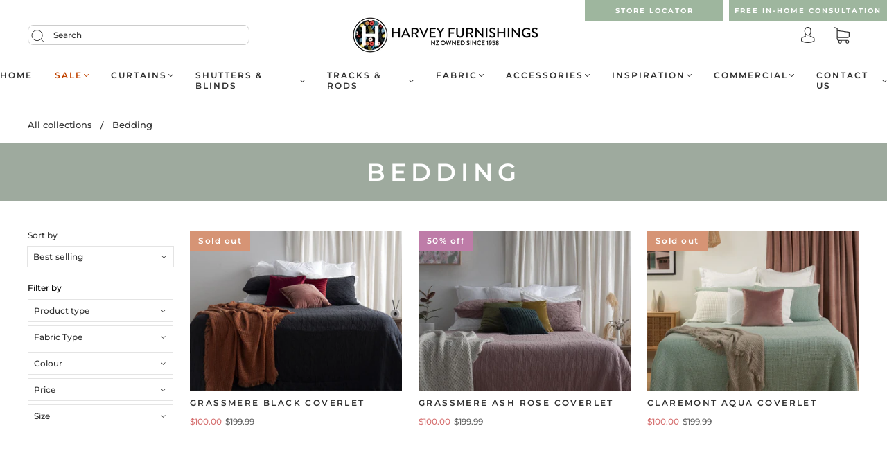

--- FILE ---
content_type: text/html; charset=utf-8
request_url: https://www.google.com/recaptcha/enterprise/anchor?ar=1&k=6LfozBInAAAAAC0RuIjMkp2SFjhX9gzQA9IgJkp8&co=aHR0cHM6Ly93d3cuaGFydmV5ZnVybmlzaGluZ3MuY28ubno6NDQz&hl=en&v=PoyoqOPhxBO7pBk68S4YbpHZ&size=invisible&anchor-ms=20000&execute-ms=30000&cb=ohym0suanl16
body_size: 48659
content:
<!DOCTYPE HTML><html dir="ltr" lang="en"><head><meta http-equiv="Content-Type" content="text/html; charset=UTF-8">
<meta http-equiv="X-UA-Compatible" content="IE=edge">
<title>reCAPTCHA</title>
<style type="text/css">
/* cyrillic-ext */
@font-face {
  font-family: 'Roboto';
  font-style: normal;
  font-weight: 400;
  font-stretch: 100%;
  src: url(//fonts.gstatic.com/s/roboto/v48/KFO7CnqEu92Fr1ME7kSn66aGLdTylUAMa3GUBHMdazTgWw.woff2) format('woff2');
  unicode-range: U+0460-052F, U+1C80-1C8A, U+20B4, U+2DE0-2DFF, U+A640-A69F, U+FE2E-FE2F;
}
/* cyrillic */
@font-face {
  font-family: 'Roboto';
  font-style: normal;
  font-weight: 400;
  font-stretch: 100%;
  src: url(//fonts.gstatic.com/s/roboto/v48/KFO7CnqEu92Fr1ME7kSn66aGLdTylUAMa3iUBHMdazTgWw.woff2) format('woff2');
  unicode-range: U+0301, U+0400-045F, U+0490-0491, U+04B0-04B1, U+2116;
}
/* greek-ext */
@font-face {
  font-family: 'Roboto';
  font-style: normal;
  font-weight: 400;
  font-stretch: 100%;
  src: url(//fonts.gstatic.com/s/roboto/v48/KFO7CnqEu92Fr1ME7kSn66aGLdTylUAMa3CUBHMdazTgWw.woff2) format('woff2');
  unicode-range: U+1F00-1FFF;
}
/* greek */
@font-face {
  font-family: 'Roboto';
  font-style: normal;
  font-weight: 400;
  font-stretch: 100%;
  src: url(//fonts.gstatic.com/s/roboto/v48/KFO7CnqEu92Fr1ME7kSn66aGLdTylUAMa3-UBHMdazTgWw.woff2) format('woff2');
  unicode-range: U+0370-0377, U+037A-037F, U+0384-038A, U+038C, U+038E-03A1, U+03A3-03FF;
}
/* math */
@font-face {
  font-family: 'Roboto';
  font-style: normal;
  font-weight: 400;
  font-stretch: 100%;
  src: url(//fonts.gstatic.com/s/roboto/v48/KFO7CnqEu92Fr1ME7kSn66aGLdTylUAMawCUBHMdazTgWw.woff2) format('woff2');
  unicode-range: U+0302-0303, U+0305, U+0307-0308, U+0310, U+0312, U+0315, U+031A, U+0326-0327, U+032C, U+032F-0330, U+0332-0333, U+0338, U+033A, U+0346, U+034D, U+0391-03A1, U+03A3-03A9, U+03B1-03C9, U+03D1, U+03D5-03D6, U+03F0-03F1, U+03F4-03F5, U+2016-2017, U+2034-2038, U+203C, U+2040, U+2043, U+2047, U+2050, U+2057, U+205F, U+2070-2071, U+2074-208E, U+2090-209C, U+20D0-20DC, U+20E1, U+20E5-20EF, U+2100-2112, U+2114-2115, U+2117-2121, U+2123-214F, U+2190, U+2192, U+2194-21AE, U+21B0-21E5, U+21F1-21F2, U+21F4-2211, U+2213-2214, U+2216-22FF, U+2308-230B, U+2310, U+2319, U+231C-2321, U+2336-237A, U+237C, U+2395, U+239B-23B7, U+23D0, U+23DC-23E1, U+2474-2475, U+25AF, U+25B3, U+25B7, U+25BD, U+25C1, U+25CA, U+25CC, U+25FB, U+266D-266F, U+27C0-27FF, U+2900-2AFF, U+2B0E-2B11, U+2B30-2B4C, U+2BFE, U+3030, U+FF5B, U+FF5D, U+1D400-1D7FF, U+1EE00-1EEFF;
}
/* symbols */
@font-face {
  font-family: 'Roboto';
  font-style: normal;
  font-weight: 400;
  font-stretch: 100%;
  src: url(//fonts.gstatic.com/s/roboto/v48/KFO7CnqEu92Fr1ME7kSn66aGLdTylUAMaxKUBHMdazTgWw.woff2) format('woff2');
  unicode-range: U+0001-000C, U+000E-001F, U+007F-009F, U+20DD-20E0, U+20E2-20E4, U+2150-218F, U+2190, U+2192, U+2194-2199, U+21AF, U+21E6-21F0, U+21F3, U+2218-2219, U+2299, U+22C4-22C6, U+2300-243F, U+2440-244A, U+2460-24FF, U+25A0-27BF, U+2800-28FF, U+2921-2922, U+2981, U+29BF, U+29EB, U+2B00-2BFF, U+4DC0-4DFF, U+FFF9-FFFB, U+10140-1018E, U+10190-1019C, U+101A0, U+101D0-101FD, U+102E0-102FB, U+10E60-10E7E, U+1D2C0-1D2D3, U+1D2E0-1D37F, U+1F000-1F0FF, U+1F100-1F1AD, U+1F1E6-1F1FF, U+1F30D-1F30F, U+1F315, U+1F31C, U+1F31E, U+1F320-1F32C, U+1F336, U+1F378, U+1F37D, U+1F382, U+1F393-1F39F, U+1F3A7-1F3A8, U+1F3AC-1F3AF, U+1F3C2, U+1F3C4-1F3C6, U+1F3CA-1F3CE, U+1F3D4-1F3E0, U+1F3ED, U+1F3F1-1F3F3, U+1F3F5-1F3F7, U+1F408, U+1F415, U+1F41F, U+1F426, U+1F43F, U+1F441-1F442, U+1F444, U+1F446-1F449, U+1F44C-1F44E, U+1F453, U+1F46A, U+1F47D, U+1F4A3, U+1F4B0, U+1F4B3, U+1F4B9, U+1F4BB, U+1F4BF, U+1F4C8-1F4CB, U+1F4D6, U+1F4DA, U+1F4DF, U+1F4E3-1F4E6, U+1F4EA-1F4ED, U+1F4F7, U+1F4F9-1F4FB, U+1F4FD-1F4FE, U+1F503, U+1F507-1F50B, U+1F50D, U+1F512-1F513, U+1F53E-1F54A, U+1F54F-1F5FA, U+1F610, U+1F650-1F67F, U+1F687, U+1F68D, U+1F691, U+1F694, U+1F698, U+1F6AD, U+1F6B2, U+1F6B9-1F6BA, U+1F6BC, U+1F6C6-1F6CF, U+1F6D3-1F6D7, U+1F6E0-1F6EA, U+1F6F0-1F6F3, U+1F6F7-1F6FC, U+1F700-1F7FF, U+1F800-1F80B, U+1F810-1F847, U+1F850-1F859, U+1F860-1F887, U+1F890-1F8AD, U+1F8B0-1F8BB, U+1F8C0-1F8C1, U+1F900-1F90B, U+1F93B, U+1F946, U+1F984, U+1F996, U+1F9E9, U+1FA00-1FA6F, U+1FA70-1FA7C, U+1FA80-1FA89, U+1FA8F-1FAC6, U+1FACE-1FADC, U+1FADF-1FAE9, U+1FAF0-1FAF8, U+1FB00-1FBFF;
}
/* vietnamese */
@font-face {
  font-family: 'Roboto';
  font-style: normal;
  font-weight: 400;
  font-stretch: 100%;
  src: url(//fonts.gstatic.com/s/roboto/v48/KFO7CnqEu92Fr1ME7kSn66aGLdTylUAMa3OUBHMdazTgWw.woff2) format('woff2');
  unicode-range: U+0102-0103, U+0110-0111, U+0128-0129, U+0168-0169, U+01A0-01A1, U+01AF-01B0, U+0300-0301, U+0303-0304, U+0308-0309, U+0323, U+0329, U+1EA0-1EF9, U+20AB;
}
/* latin-ext */
@font-face {
  font-family: 'Roboto';
  font-style: normal;
  font-weight: 400;
  font-stretch: 100%;
  src: url(//fonts.gstatic.com/s/roboto/v48/KFO7CnqEu92Fr1ME7kSn66aGLdTylUAMa3KUBHMdazTgWw.woff2) format('woff2');
  unicode-range: U+0100-02BA, U+02BD-02C5, U+02C7-02CC, U+02CE-02D7, U+02DD-02FF, U+0304, U+0308, U+0329, U+1D00-1DBF, U+1E00-1E9F, U+1EF2-1EFF, U+2020, U+20A0-20AB, U+20AD-20C0, U+2113, U+2C60-2C7F, U+A720-A7FF;
}
/* latin */
@font-face {
  font-family: 'Roboto';
  font-style: normal;
  font-weight: 400;
  font-stretch: 100%;
  src: url(//fonts.gstatic.com/s/roboto/v48/KFO7CnqEu92Fr1ME7kSn66aGLdTylUAMa3yUBHMdazQ.woff2) format('woff2');
  unicode-range: U+0000-00FF, U+0131, U+0152-0153, U+02BB-02BC, U+02C6, U+02DA, U+02DC, U+0304, U+0308, U+0329, U+2000-206F, U+20AC, U+2122, U+2191, U+2193, U+2212, U+2215, U+FEFF, U+FFFD;
}
/* cyrillic-ext */
@font-face {
  font-family: 'Roboto';
  font-style: normal;
  font-weight: 500;
  font-stretch: 100%;
  src: url(//fonts.gstatic.com/s/roboto/v48/KFO7CnqEu92Fr1ME7kSn66aGLdTylUAMa3GUBHMdazTgWw.woff2) format('woff2');
  unicode-range: U+0460-052F, U+1C80-1C8A, U+20B4, U+2DE0-2DFF, U+A640-A69F, U+FE2E-FE2F;
}
/* cyrillic */
@font-face {
  font-family: 'Roboto';
  font-style: normal;
  font-weight: 500;
  font-stretch: 100%;
  src: url(//fonts.gstatic.com/s/roboto/v48/KFO7CnqEu92Fr1ME7kSn66aGLdTylUAMa3iUBHMdazTgWw.woff2) format('woff2');
  unicode-range: U+0301, U+0400-045F, U+0490-0491, U+04B0-04B1, U+2116;
}
/* greek-ext */
@font-face {
  font-family: 'Roboto';
  font-style: normal;
  font-weight: 500;
  font-stretch: 100%;
  src: url(//fonts.gstatic.com/s/roboto/v48/KFO7CnqEu92Fr1ME7kSn66aGLdTylUAMa3CUBHMdazTgWw.woff2) format('woff2');
  unicode-range: U+1F00-1FFF;
}
/* greek */
@font-face {
  font-family: 'Roboto';
  font-style: normal;
  font-weight: 500;
  font-stretch: 100%;
  src: url(//fonts.gstatic.com/s/roboto/v48/KFO7CnqEu92Fr1ME7kSn66aGLdTylUAMa3-UBHMdazTgWw.woff2) format('woff2');
  unicode-range: U+0370-0377, U+037A-037F, U+0384-038A, U+038C, U+038E-03A1, U+03A3-03FF;
}
/* math */
@font-face {
  font-family: 'Roboto';
  font-style: normal;
  font-weight: 500;
  font-stretch: 100%;
  src: url(//fonts.gstatic.com/s/roboto/v48/KFO7CnqEu92Fr1ME7kSn66aGLdTylUAMawCUBHMdazTgWw.woff2) format('woff2');
  unicode-range: U+0302-0303, U+0305, U+0307-0308, U+0310, U+0312, U+0315, U+031A, U+0326-0327, U+032C, U+032F-0330, U+0332-0333, U+0338, U+033A, U+0346, U+034D, U+0391-03A1, U+03A3-03A9, U+03B1-03C9, U+03D1, U+03D5-03D6, U+03F0-03F1, U+03F4-03F5, U+2016-2017, U+2034-2038, U+203C, U+2040, U+2043, U+2047, U+2050, U+2057, U+205F, U+2070-2071, U+2074-208E, U+2090-209C, U+20D0-20DC, U+20E1, U+20E5-20EF, U+2100-2112, U+2114-2115, U+2117-2121, U+2123-214F, U+2190, U+2192, U+2194-21AE, U+21B0-21E5, U+21F1-21F2, U+21F4-2211, U+2213-2214, U+2216-22FF, U+2308-230B, U+2310, U+2319, U+231C-2321, U+2336-237A, U+237C, U+2395, U+239B-23B7, U+23D0, U+23DC-23E1, U+2474-2475, U+25AF, U+25B3, U+25B7, U+25BD, U+25C1, U+25CA, U+25CC, U+25FB, U+266D-266F, U+27C0-27FF, U+2900-2AFF, U+2B0E-2B11, U+2B30-2B4C, U+2BFE, U+3030, U+FF5B, U+FF5D, U+1D400-1D7FF, U+1EE00-1EEFF;
}
/* symbols */
@font-face {
  font-family: 'Roboto';
  font-style: normal;
  font-weight: 500;
  font-stretch: 100%;
  src: url(//fonts.gstatic.com/s/roboto/v48/KFO7CnqEu92Fr1ME7kSn66aGLdTylUAMaxKUBHMdazTgWw.woff2) format('woff2');
  unicode-range: U+0001-000C, U+000E-001F, U+007F-009F, U+20DD-20E0, U+20E2-20E4, U+2150-218F, U+2190, U+2192, U+2194-2199, U+21AF, U+21E6-21F0, U+21F3, U+2218-2219, U+2299, U+22C4-22C6, U+2300-243F, U+2440-244A, U+2460-24FF, U+25A0-27BF, U+2800-28FF, U+2921-2922, U+2981, U+29BF, U+29EB, U+2B00-2BFF, U+4DC0-4DFF, U+FFF9-FFFB, U+10140-1018E, U+10190-1019C, U+101A0, U+101D0-101FD, U+102E0-102FB, U+10E60-10E7E, U+1D2C0-1D2D3, U+1D2E0-1D37F, U+1F000-1F0FF, U+1F100-1F1AD, U+1F1E6-1F1FF, U+1F30D-1F30F, U+1F315, U+1F31C, U+1F31E, U+1F320-1F32C, U+1F336, U+1F378, U+1F37D, U+1F382, U+1F393-1F39F, U+1F3A7-1F3A8, U+1F3AC-1F3AF, U+1F3C2, U+1F3C4-1F3C6, U+1F3CA-1F3CE, U+1F3D4-1F3E0, U+1F3ED, U+1F3F1-1F3F3, U+1F3F5-1F3F7, U+1F408, U+1F415, U+1F41F, U+1F426, U+1F43F, U+1F441-1F442, U+1F444, U+1F446-1F449, U+1F44C-1F44E, U+1F453, U+1F46A, U+1F47D, U+1F4A3, U+1F4B0, U+1F4B3, U+1F4B9, U+1F4BB, U+1F4BF, U+1F4C8-1F4CB, U+1F4D6, U+1F4DA, U+1F4DF, U+1F4E3-1F4E6, U+1F4EA-1F4ED, U+1F4F7, U+1F4F9-1F4FB, U+1F4FD-1F4FE, U+1F503, U+1F507-1F50B, U+1F50D, U+1F512-1F513, U+1F53E-1F54A, U+1F54F-1F5FA, U+1F610, U+1F650-1F67F, U+1F687, U+1F68D, U+1F691, U+1F694, U+1F698, U+1F6AD, U+1F6B2, U+1F6B9-1F6BA, U+1F6BC, U+1F6C6-1F6CF, U+1F6D3-1F6D7, U+1F6E0-1F6EA, U+1F6F0-1F6F3, U+1F6F7-1F6FC, U+1F700-1F7FF, U+1F800-1F80B, U+1F810-1F847, U+1F850-1F859, U+1F860-1F887, U+1F890-1F8AD, U+1F8B0-1F8BB, U+1F8C0-1F8C1, U+1F900-1F90B, U+1F93B, U+1F946, U+1F984, U+1F996, U+1F9E9, U+1FA00-1FA6F, U+1FA70-1FA7C, U+1FA80-1FA89, U+1FA8F-1FAC6, U+1FACE-1FADC, U+1FADF-1FAE9, U+1FAF0-1FAF8, U+1FB00-1FBFF;
}
/* vietnamese */
@font-face {
  font-family: 'Roboto';
  font-style: normal;
  font-weight: 500;
  font-stretch: 100%;
  src: url(//fonts.gstatic.com/s/roboto/v48/KFO7CnqEu92Fr1ME7kSn66aGLdTylUAMa3OUBHMdazTgWw.woff2) format('woff2');
  unicode-range: U+0102-0103, U+0110-0111, U+0128-0129, U+0168-0169, U+01A0-01A1, U+01AF-01B0, U+0300-0301, U+0303-0304, U+0308-0309, U+0323, U+0329, U+1EA0-1EF9, U+20AB;
}
/* latin-ext */
@font-face {
  font-family: 'Roboto';
  font-style: normal;
  font-weight: 500;
  font-stretch: 100%;
  src: url(//fonts.gstatic.com/s/roboto/v48/KFO7CnqEu92Fr1ME7kSn66aGLdTylUAMa3KUBHMdazTgWw.woff2) format('woff2');
  unicode-range: U+0100-02BA, U+02BD-02C5, U+02C7-02CC, U+02CE-02D7, U+02DD-02FF, U+0304, U+0308, U+0329, U+1D00-1DBF, U+1E00-1E9F, U+1EF2-1EFF, U+2020, U+20A0-20AB, U+20AD-20C0, U+2113, U+2C60-2C7F, U+A720-A7FF;
}
/* latin */
@font-face {
  font-family: 'Roboto';
  font-style: normal;
  font-weight: 500;
  font-stretch: 100%;
  src: url(//fonts.gstatic.com/s/roboto/v48/KFO7CnqEu92Fr1ME7kSn66aGLdTylUAMa3yUBHMdazQ.woff2) format('woff2');
  unicode-range: U+0000-00FF, U+0131, U+0152-0153, U+02BB-02BC, U+02C6, U+02DA, U+02DC, U+0304, U+0308, U+0329, U+2000-206F, U+20AC, U+2122, U+2191, U+2193, U+2212, U+2215, U+FEFF, U+FFFD;
}
/* cyrillic-ext */
@font-face {
  font-family: 'Roboto';
  font-style: normal;
  font-weight: 900;
  font-stretch: 100%;
  src: url(//fonts.gstatic.com/s/roboto/v48/KFO7CnqEu92Fr1ME7kSn66aGLdTylUAMa3GUBHMdazTgWw.woff2) format('woff2');
  unicode-range: U+0460-052F, U+1C80-1C8A, U+20B4, U+2DE0-2DFF, U+A640-A69F, U+FE2E-FE2F;
}
/* cyrillic */
@font-face {
  font-family: 'Roboto';
  font-style: normal;
  font-weight: 900;
  font-stretch: 100%;
  src: url(//fonts.gstatic.com/s/roboto/v48/KFO7CnqEu92Fr1ME7kSn66aGLdTylUAMa3iUBHMdazTgWw.woff2) format('woff2');
  unicode-range: U+0301, U+0400-045F, U+0490-0491, U+04B0-04B1, U+2116;
}
/* greek-ext */
@font-face {
  font-family: 'Roboto';
  font-style: normal;
  font-weight: 900;
  font-stretch: 100%;
  src: url(//fonts.gstatic.com/s/roboto/v48/KFO7CnqEu92Fr1ME7kSn66aGLdTylUAMa3CUBHMdazTgWw.woff2) format('woff2');
  unicode-range: U+1F00-1FFF;
}
/* greek */
@font-face {
  font-family: 'Roboto';
  font-style: normal;
  font-weight: 900;
  font-stretch: 100%;
  src: url(//fonts.gstatic.com/s/roboto/v48/KFO7CnqEu92Fr1ME7kSn66aGLdTylUAMa3-UBHMdazTgWw.woff2) format('woff2');
  unicode-range: U+0370-0377, U+037A-037F, U+0384-038A, U+038C, U+038E-03A1, U+03A3-03FF;
}
/* math */
@font-face {
  font-family: 'Roboto';
  font-style: normal;
  font-weight: 900;
  font-stretch: 100%;
  src: url(//fonts.gstatic.com/s/roboto/v48/KFO7CnqEu92Fr1ME7kSn66aGLdTylUAMawCUBHMdazTgWw.woff2) format('woff2');
  unicode-range: U+0302-0303, U+0305, U+0307-0308, U+0310, U+0312, U+0315, U+031A, U+0326-0327, U+032C, U+032F-0330, U+0332-0333, U+0338, U+033A, U+0346, U+034D, U+0391-03A1, U+03A3-03A9, U+03B1-03C9, U+03D1, U+03D5-03D6, U+03F0-03F1, U+03F4-03F5, U+2016-2017, U+2034-2038, U+203C, U+2040, U+2043, U+2047, U+2050, U+2057, U+205F, U+2070-2071, U+2074-208E, U+2090-209C, U+20D0-20DC, U+20E1, U+20E5-20EF, U+2100-2112, U+2114-2115, U+2117-2121, U+2123-214F, U+2190, U+2192, U+2194-21AE, U+21B0-21E5, U+21F1-21F2, U+21F4-2211, U+2213-2214, U+2216-22FF, U+2308-230B, U+2310, U+2319, U+231C-2321, U+2336-237A, U+237C, U+2395, U+239B-23B7, U+23D0, U+23DC-23E1, U+2474-2475, U+25AF, U+25B3, U+25B7, U+25BD, U+25C1, U+25CA, U+25CC, U+25FB, U+266D-266F, U+27C0-27FF, U+2900-2AFF, U+2B0E-2B11, U+2B30-2B4C, U+2BFE, U+3030, U+FF5B, U+FF5D, U+1D400-1D7FF, U+1EE00-1EEFF;
}
/* symbols */
@font-face {
  font-family: 'Roboto';
  font-style: normal;
  font-weight: 900;
  font-stretch: 100%;
  src: url(//fonts.gstatic.com/s/roboto/v48/KFO7CnqEu92Fr1ME7kSn66aGLdTylUAMaxKUBHMdazTgWw.woff2) format('woff2');
  unicode-range: U+0001-000C, U+000E-001F, U+007F-009F, U+20DD-20E0, U+20E2-20E4, U+2150-218F, U+2190, U+2192, U+2194-2199, U+21AF, U+21E6-21F0, U+21F3, U+2218-2219, U+2299, U+22C4-22C6, U+2300-243F, U+2440-244A, U+2460-24FF, U+25A0-27BF, U+2800-28FF, U+2921-2922, U+2981, U+29BF, U+29EB, U+2B00-2BFF, U+4DC0-4DFF, U+FFF9-FFFB, U+10140-1018E, U+10190-1019C, U+101A0, U+101D0-101FD, U+102E0-102FB, U+10E60-10E7E, U+1D2C0-1D2D3, U+1D2E0-1D37F, U+1F000-1F0FF, U+1F100-1F1AD, U+1F1E6-1F1FF, U+1F30D-1F30F, U+1F315, U+1F31C, U+1F31E, U+1F320-1F32C, U+1F336, U+1F378, U+1F37D, U+1F382, U+1F393-1F39F, U+1F3A7-1F3A8, U+1F3AC-1F3AF, U+1F3C2, U+1F3C4-1F3C6, U+1F3CA-1F3CE, U+1F3D4-1F3E0, U+1F3ED, U+1F3F1-1F3F3, U+1F3F5-1F3F7, U+1F408, U+1F415, U+1F41F, U+1F426, U+1F43F, U+1F441-1F442, U+1F444, U+1F446-1F449, U+1F44C-1F44E, U+1F453, U+1F46A, U+1F47D, U+1F4A3, U+1F4B0, U+1F4B3, U+1F4B9, U+1F4BB, U+1F4BF, U+1F4C8-1F4CB, U+1F4D6, U+1F4DA, U+1F4DF, U+1F4E3-1F4E6, U+1F4EA-1F4ED, U+1F4F7, U+1F4F9-1F4FB, U+1F4FD-1F4FE, U+1F503, U+1F507-1F50B, U+1F50D, U+1F512-1F513, U+1F53E-1F54A, U+1F54F-1F5FA, U+1F610, U+1F650-1F67F, U+1F687, U+1F68D, U+1F691, U+1F694, U+1F698, U+1F6AD, U+1F6B2, U+1F6B9-1F6BA, U+1F6BC, U+1F6C6-1F6CF, U+1F6D3-1F6D7, U+1F6E0-1F6EA, U+1F6F0-1F6F3, U+1F6F7-1F6FC, U+1F700-1F7FF, U+1F800-1F80B, U+1F810-1F847, U+1F850-1F859, U+1F860-1F887, U+1F890-1F8AD, U+1F8B0-1F8BB, U+1F8C0-1F8C1, U+1F900-1F90B, U+1F93B, U+1F946, U+1F984, U+1F996, U+1F9E9, U+1FA00-1FA6F, U+1FA70-1FA7C, U+1FA80-1FA89, U+1FA8F-1FAC6, U+1FACE-1FADC, U+1FADF-1FAE9, U+1FAF0-1FAF8, U+1FB00-1FBFF;
}
/* vietnamese */
@font-face {
  font-family: 'Roboto';
  font-style: normal;
  font-weight: 900;
  font-stretch: 100%;
  src: url(//fonts.gstatic.com/s/roboto/v48/KFO7CnqEu92Fr1ME7kSn66aGLdTylUAMa3OUBHMdazTgWw.woff2) format('woff2');
  unicode-range: U+0102-0103, U+0110-0111, U+0128-0129, U+0168-0169, U+01A0-01A1, U+01AF-01B0, U+0300-0301, U+0303-0304, U+0308-0309, U+0323, U+0329, U+1EA0-1EF9, U+20AB;
}
/* latin-ext */
@font-face {
  font-family: 'Roboto';
  font-style: normal;
  font-weight: 900;
  font-stretch: 100%;
  src: url(//fonts.gstatic.com/s/roboto/v48/KFO7CnqEu92Fr1ME7kSn66aGLdTylUAMa3KUBHMdazTgWw.woff2) format('woff2');
  unicode-range: U+0100-02BA, U+02BD-02C5, U+02C7-02CC, U+02CE-02D7, U+02DD-02FF, U+0304, U+0308, U+0329, U+1D00-1DBF, U+1E00-1E9F, U+1EF2-1EFF, U+2020, U+20A0-20AB, U+20AD-20C0, U+2113, U+2C60-2C7F, U+A720-A7FF;
}
/* latin */
@font-face {
  font-family: 'Roboto';
  font-style: normal;
  font-weight: 900;
  font-stretch: 100%;
  src: url(//fonts.gstatic.com/s/roboto/v48/KFO7CnqEu92Fr1ME7kSn66aGLdTylUAMa3yUBHMdazQ.woff2) format('woff2');
  unicode-range: U+0000-00FF, U+0131, U+0152-0153, U+02BB-02BC, U+02C6, U+02DA, U+02DC, U+0304, U+0308, U+0329, U+2000-206F, U+20AC, U+2122, U+2191, U+2193, U+2212, U+2215, U+FEFF, U+FFFD;
}

</style>
<link rel="stylesheet" type="text/css" href="https://www.gstatic.com/recaptcha/releases/PoyoqOPhxBO7pBk68S4YbpHZ/styles__ltr.css">
<script nonce="8osE9t0phhjxccY_CGOqeA" type="text/javascript">window['__recaptcha_api'] = 'https://www.google.com/recaptcha/enterprise/';</script>
<script type="text/javascript" src="https://www.gstatic.com/recaptcha/releases/PoyoqOPhxBO7pBk68S4YbpHZ/recaptcha__en.js" nonce="8osE9t0phhjxccY_CGOqeA">
      
    </script></head>
<body><div id="rc-anchor-alert" class="rc-anchor-alert"></div>
<input type="hidden" id="recaptcha-token" value="[base64]">
<script type="text/javascript" nonce="8osE9t0phhjxccY_CGOqeA">
      recaptcha.anchor.Main.init("[\x22ainput\x22,[\x22bgdata\x22,\x22\x22,\[base64]/[base64]/[base64]/[base64]/[base64]/UltsKytdPUU6KEU8MjA0OD9SW2wrK109RT4+NnwxOTI6KChFJjY0NTEyKT09NTUyOTYmJk0rMTxjLmxlbmd0aCYmKGMuY2hhckNvZGVBdChNKzEpJjY0NTEyKT09NTYzMjA/[base64]/[base64]/[base64]/[base64]/[base64]/[base64]/[base64]\x22,\[base64]\x22,\x22w7k4w6UpfcOAD3rDkWTCisOCwpRcf8KsSkMUw5HCicOOw4VNw7zDg8K4WcOXAgtfwoFXP31twpBtwrTCtC/DjyPCpMKmwrnDssKhdizDjMKWQn9Ew5rCpCYDwpsvXiNKw7LDgMOHw4rDucKncsKjwprCmcO3fMOlTcOgJsO7wqosaMOPLMKfM8OaA2/Cv3bCkWbChsOsIxfCncKVZV/DkcO7CsKDRsKaBMO0wqfDkivDqMOSwokKHMKrXsOBF3UmZsOow7zCnMKgw7AUwrnDqTfCv8O9ICfDpsKqZ1NCwpjDmcKIwp8gwoTCkhTCuMOOw69JwqHCrcKsFMKZw48xQUAVBVHDkMK1FcKAwrDCoHjDs8Kwwr/Cs8KHwqbDlSUoCiDCnC7CvG0INyBfwqIJRsKDGWdEw4PCqC/DgEvCi8KKLMKuwrIHX8OBwoPCjmbDuyQgw4zCucKxcnMVwpzCp1Vyd8KPImjDj8OyF8OQwosiwqMUwoo5w6rDtjLCjMK7w7Aow7XCpcKsw4dsaynClh3CmcOZw5FGw6fCu2nCpsObwpDCtQZxQcKcwoZTw6waw7xQfVPDtmVrfQPCtMOHwqvCn01Ywqg/[base64]/DkGbDsGR/[base64]/w6INw5JswqMCwoJ3wqdZw7LCujABAsOqdMOwCC/[base64]/fsKMwpwBwq/[base64]/DiMK0w6E0w5rDk0nDlsObFSITbRg4w7gTBcKxw4/DvwZpw67DvQ4hUAbDs8OSw4DCmcO3wqM+wo3CmipWwrXCn8KfIMKXwrYlwqjDngHDjMOgAw93MMKwwp04ZkkTw58TNxU1OMOYK8OTwoTDpcOlAjgsPhsyYMKfw5kEwqFSAgPCp18Bw6/[base64]/DmMO/wqV7w4nCtxnDrndMw6chw5/Dv8OCw7lTY0zDvsOZRh1oEHlNw6wzJEvCvsK/esKfDjxswohiw6J1K8KxFsOew4HDo8Ofw4TDnhh/[base64]/CngjCpMOiVsOtaMKEwpUWwpQnKcKRwqoxTcKewqEIw6jDjAfDkU9bSCvDiAw3IsKBwpTDqcOPdm/[base64]/SV1GwppoTcKVJsKiBTEpcsK1LBbCg2XCkAHDv8KdwovCk8KNwopgwr4wT8O5c8OuBTYJwolPwqhVc03DpMO5IQV2w5bDkDzCqR7CjkHDrjPDuMOGw6NDwqxWw49gQBzDrkDDrzPDpsOleiEXWcOfc0dlYG/DsVgwO2rComJaK8Ocwqg/JGczYjDDkMKbPQxSwqzDti7DtMOyw6oPLkXDi8KSGyLDuB42f8KeQEY1w5rDnGnDjsOvw6lEw6gAfsOafWfCrMKpwoVjAF/DqMKgUyHDt8K8WcKwwpDCrlMJwojCphd7w7JxJ8OlPBXDhXfDuxXCqcKDNcOSwoAlccOYEsOtWMOHJcKgblrCoBlQUMKZTsKNeCwQwqzDh8O3wq0NLsKgaF/DvcKTw4nCg1wVUMOuwqtIwqgfw7HCoU9PFcK5woFFMsOHwpMhe0J8w7PDvMKiN8OIwonCl8KwOcKLHz3DmcODwo8SwpvDuMKXwpbDuMK7WcOrLxgjw74KZMKDbMOnMCUOwqJzFCnDrxccMQp4w5DCi8KEw6d5wrzDu8Otej/Cqj3CgMKPFsOuw6HCm2zCjMOWP8OOG8O0WVlSw5sJesK+D8OPMcKfw6jDiAzDpsK5w6YaJsOiGUPDsgZ/w4oMVMOHKyhjRMObwq5dTV/[base64]/CkMK7X8OZw6vCqgoawrHDv8Kye8KHwo1FwprDgBQ2w4LCrcOxcsOABMOQwpzCoMKBX8OCwpJNw4DDi8KIYSg0wp/Ct0Ixw6JwM0pDwo7Dk2/CkhnDu8ONU1nDhcOAex01egUtw6suFxswfMOCWRZzMVMwFy85IsODDcKsKsK4LMKnw6MIJcOTP8ODX17DqcOxHAvClRvCk8OTa8OHAX4Qb8KachLCpMOOf8K/w7ZMYcOvRH7Cr3AVGMKDw7TDmlbDn8KNBgUsPj3CiBh6w5UpXcK3wrLDsTFqwrwHwrrDmS7Cu1TDo2rDtcKawp4PN8O4QsKTw6EtwofDpS/CtcKJw4PDucKBLcKbAsKZHzRzw6HDqTfCikzCkHJwwp4Ew6bCusKSw7d+CsOKesKRw6DCvcKNfMOzw6fChEfCiALCuGDCvxNDwoRwJMOVw69OElEUwrbDgGBNZTjDjxbCpMOBf2NGwo7DsQPDqi8uw7Fjw5DCtsOxwrtiZ8KILMKCRsOAw6Yxw7bCjB4SesKdGsK/w6bDhsKQwpbDjsKcW8KCw67Cu8Ohw6PCqMKVw6Y/wq9QETg6F8Kvw5jCgcOdQVN8PAMewoYNRSfCvcO7PMOUw5DCpMOqw6XDpsO4RMKUCiTDp8OSK8OZWn7Ds8KCwrxRwq/DsMOvw4vDuhbCl1LDkcKGRyTCllfDiFBiwr7CvcO2wrwXwrjCisKrNcOjwqbCicKkwrB6MMKLw6jDgzzDtlXDsmPDviDDo8OjecK2woXDjsOvw73DjsKPw5/DlTTCr8OweMKNLBPCk8OrDMKjw60GH21/JcOUU8KsXjYnTh7DmcKEwofDvsO8wqVxwpwgZXPChSTDgG/CqcODwprDknsvw5FVTTUrw7XDgAvDkBg9J2bDvEZdw43CgljCjcOjwoLCsQbChsOawrpiw4wTwp59worDq8ORw4jChjVhOCBxER8Cwr/[base64]/w5TCj3hnw5/DrsOxa2fDjk7DscKFEMKsRzvCn8OlQjIofkM7aVZnwoXCgzbCohQAw5HCvArDnE58KMOBwr7Cnn7ChXwhw57Dq8OlFh7ClMOTe8OnA18lbTvDuQlGwr8KwrfDpwfDlw4IwqLDvMKASMKsHsKNw7/DoMKXw4d8WcO+PMKNfy/CtRXCm1osNQrCrMOAwo09UWV9w6LDonY1fgXCgVUDa8KmWExqwoTCknLCoh8mw4pOwp9oOiLDkMKQJlYUCD5+w53DqQUswqfDlsKlbCTCoMKWw5TDiEzDinjCjsKLwqDDhMKtw4cJZMKhwpXCl1/[base64]/CvcOqEsOtRR5rD1p4w7DCiRUwEHcAw4/DqcOFw594wqfDuFhPbi80w57DkQAzwrnDkMOuw5wVw68yN0PCqcORVsOpw6UkesK/w4ZOZxfDj8O/RMOOZsOGVhHCuE3CjgPDoXjCosK/BMK9NMOQD0bCpx7DjSLDtMOrwrbCgMKdw4Ied8Knw5JCNUXDiHjChUPCrmbDsgcecEHDksOywpTCvsKIwrnCpT5WZm/Dk38mfsOjw6HCr8Kow5/ChynDrUsYEktVdVlndG/DrHbCrcKGwprCtMKGCcOxwrbDosOoQmLDlWfDrHDDj8OlCcOPwpHDosKFw6/DpMK3CDtSwoR2wrDDt2xUwp7ClsO+w4sbw4FEwpLCqsKYYBTDvQ/DmsKGwrAAw5c6X8K8w5rCl3bDk8OUwqTDpMO4XjjDncOVw6PDpjfDtcKoamTDk0ANw6nCjMO1wrcBD8O1w5bChTptw517wqDCocOka8ObPzPCgcOKYV/[base64]/N8KZYS7DhRM5WVjCtsOIE8Kaw6rCmMKad8ORw5Ykw7Yew77DpwR+fSPDu3DCkhpDCsOcXcKUSsO2F8KQM8Kswpduw5/ChQ7Di8KNHcOxw6fDri7Ci8OZwo8+cExWw6c2wojCgCXChBfDhSQVVsOSA8O4w5RFJMKDw5NtR27DkHRkwpHDly/Dtkd/TFLDrMOfHsOZG8OBw4EQw7kyZ8OGEVNAwozDjMO+w6/CscKGEzU9IsO7M8OOw4jDusKTPMKXO8OTwploZMK1MMOUUMOMOMO3TsO5wo3CmDNAwoRUS8KecX0CHsKJwqjDnAfCqw9IwqzCrFnCncKgw7/Dgy/CtsO5woXDr8Kyf8OgFTXCucO+I8KqGD1LR15LTFjClUAaw6rCtFrDoWrChcOCCcO0U1ApAVvDvMKyw78KAwPCpMO1wqrDgcKhw58mMsKxwr95TsKkMsOsc8Ocw5vDmMKBB1/CtgxyEmcXwp8CMcONW3hiZMOdwrHChsORwqcgZsOcw4DCl3UmwoTCp8OCw6XDu8O0w65fw5TCrH/DpT3CpMKkwoPCnsO5wrPChsKKwr3CicKuGEUDAcOSwotowp15FU/DlCHCj8OBwqTDjsOFFMKXwp7Cn8OzM1VvZwgmFsKZaMOcwpzDoWPCjwMjwrfCl8KVw7jDvzrDt3XCmhrCoFDCvmAXw5xdwrpJw75MwpLCnRtPw48Uw7fDusOIaMK8w5gKfMKNw4/DmmvCq3BEDXACK8KCR0fChsKrw6YgRTPCr8KvNMOsAE5uwod/RHRvEQBowqFVSHpiw5wvw4ZqZ8OBw5RZcMOXwrfCp1BZRcOtwoTCmcKCEsOlZcKncH7DiMO/wqECw4UAwrpOQsOqw4hFw4nCv8OANcKkMRrCo8KxwovDjcKIY8ObWcOXw50Vwq8+TUcxwpLDi8OHwpjCqjbDn8OCw510w57DvEzCshxXB8OpwrTDmhVXMinCsgQyXMKTAsK7C8KwC0nDnDFrwqHCv8OSL0jCrUgZZMOJCsKIwqcRbW7DpxcRwp/DnixKwpzCkxldacOiU8OEPiDCscOUwr3CtH/[base64]/ZhZywr7CmsOew6rDm0lKwoYMwq3CixfDqxxlM8KBw7vDnsKdwpF6MBrDrR7DncKbw4djwqQgw7NCwoY5wrYjUybCgBhbVjosMMKwTlXDt8OqO2nCpm9RHlRiw40Kwq/[base64]/[base64]/DjsKgwqzDsBsqNsOtB0nClSsswrdxwoPCvsK7JipaMsK7WsOURkrDvh3CucKrFV5IdgJrwoLDiwbDoH7CrzDDmMOFJcKFKcK+wo7Cv8KsEzhuwr/CusO5LAg3w4vDg8OswpfDksKoR8KUTx50w7oJwrUZwqDDnMKAwp4yWkXCosKAwrxwIn1qwpR5LsO+fybCnAFsDmllw7RZZ8OSX8K7w6kTw5Z9GcOXRQAzw69ew4rDt8OtBGdUwpHCh8O0w73CoMOWGlnDvl06w5fDkBIKTMOVKHhFQkbDuAzCrgdNw4crNXpKwrR/ZMKVTDdGw7nDuzbDmsKQw4NOwqTDicObw7jCn2YcJcKfwp3CqsO4bsKeeELCqyzDqHDDlMOTaMOuw48TwrvDsD0ZwrdnworCsWAHw7LDjkXCtMO4w7rDs8OgNsKSclhcw4HCpQIbGMK0wr0qw6sDwp9ZO04fWcKKwqBfBS1/w6Rbw43DhFMOfMO1SE0LPWrCllPDvzZawrdgw6rDqcOsJMObbHdBVsOhPcO6wpgQwr15QSvDgSJjFcOAS3zCpT/DpMO1wpQxScK+bcOsw5hqw5ZJw4DDmhthw5omwql8bcOlLlovw4rCvMKcLArDqcONw5dQwpBbwptOLnPCilfCp1/ClB4CPlheXsKmd8OOw4AOBSPDvsKJw5jCsMKiGGrDjhTCucKzMMOvJVPCgcK6w5NVw746wq7ChzcFwqrDjiPCm8Kxw7VnJAdlwqoTwpbDjMOTXh3DlT/CmsK+aMOOc0xTwo/DkAXCnAovXcO9wqR2dcOmPnB9woAOXMO3ZsK4VcOZVhF+wq51wrLDm8OowqrCn8OZwq5HwrbCtcKSQ8OZQsODMl3Ckl3Din/[base64]/DiMK/wpQtc8O7w4nCocOOwp3Do1DDtABkwqPCscKYw5nDpMO9SsK1wqEODFNhVcOdwqfCliQFNjDCgsO7AVhlwq/[base64]/ZcKyw67CugzCi8KKZ8OyPMKtwoFUw61XHCMGw5XCg3XCqcOFM8OQwrVbw51AHMO9wqN8w6TDhydYFSkMREh3w4x4XsKGw4d2w6/DlsO1w6snw53DuX3CkcK9wonDliLDoAY5w7kEEH3Do2Afw63CrG/CsgjCusOvwqzCkcKfCsK/w797wpQrKidTRC50w61fwr7DnEHDncK8wo7ClMKew5LDncKQdFR5Ejwfd0l5GTzDt8KOwpsUw4RUPMK/[base64]/DpMO5wowdw7hkOT9CDsOvwrskPcOkeDbCg8KQUE3DqwQCHkBmKU7CmMKcwpMHLRvCisKAUxvDjA3CsMKmw5g/DsOiwqvCpcKhRcO/[base64]/Dq8Kbw6B+w587w43DncKmJcKdDhfDucOcHsO+G37CssKALRXDpHZlZVnDniTDuBMiecOBU8KawqnDtMO+S8Orwrg5w4kmSnMwwq8/wo7CqMOFIcKnw6w0w7UqeMKxw6bCocOAwqpRCsOXw4wlwpXCl2PDtcOxw63CqsO8w55yKsOffMOXwq/CrwPDmcOqw7I2OiBTaAzCncO+VUwTc8KffUTChcO0woPDtBspw6LDgF/CnGTCmgRNA8KPwrPClUV3wpbChjNCwoXDo1zClcKIfEM6wp7Ch8KDw5PDhATCjMOhGsObdgAIIzpfSsK4wojDjUJaXBfDq8KPwpLDi8O9fsKlw68DMRnCjMKBQ3Q4w6/[base64]/DkMO+wq7CjsKSw4TClcKpCcO0EMOjdMK8esKRwq9kYsOxRRAew6zDmFrDh8K/fcO5w44jdsOHScOEw7J6w7FnwpzCpcK1BznDjyvDjBYiwpXDiQjDq8OvNsOAwrERMcKFHyY6w4lJK8KfVwQuHl8ewpTDrMKTw6PDmiMOd8KBw7VvN0DDmyY/YsObSMKnwplvwqtiw5AfwrfDs8KMV8O8ScK8w5PDvHnDlidnwpfCrsO1McOSSsKkTcObUcKXMsOaZ8OyGwNkQ8OfGg1KBH08w7JBbsOLworCocO+wrrDhRTDozLDq8O1VMKHYEVpwq02URAvAMKUw5MqB8O+w7HCkcO+FnsmWcOJwqnClmRKwq/CjizCgiofw4xnICssw4XCr2VcdVvCsDxewrfCqjLCrVoMw603GsO8w6/DnjXClcK4w7EOwpXCikZWwoFRf8OXYMKWAsKnWmnDkC9EE14UNMO0JyITw5vCn3HDmsKUw7rCl8KmUgcPw4lIw613aGBPw4PDvjfCsMKHFknClhHDk1jChcKBI38fOU4BwqXCo8O9F8K7wr/[base64]/DpHHDoVpEWz3CvMOUw6ZoWMKZDTJswp5BcsOuw7Z4w7HDggdFY8OrwrspT8Knwo4WWmk9w5U8wro2wo7Di8KOw43DnV9Ew6owwpfDnik3EMOmwqRhAcKFZ2XDozjDmEQLWMKeQ2XCuxNkBMKuN8KCw4DCmz7DjVU8wpInwr9qw6tXw7/DjcOKw6/[base64]/RTIJPEDDqsODCsOwG1AMw5lVw4rDhg0ew7DDjsK2wpM+w48vUk4kDh9Swp9swpfDsnQ0QMKrw5nCoCI6IQXDmHF0D8KSdMOESD/Dh8O6w4YOb8KlIShBw4kMw47Du8O2WyTDnWvCnMKUI0olw5LCqMKxw77Cv8Ohwp/CsVMwwp/CsxzCjcOnNH1VbX0QwobCk8O2wpXDmcK6w6xoVAhlf30kwqXDjVXDhFzChsOEw7XDl8O2fEzDnTbCvcOGw6fClsK+wrk5SCfCtRUPRWDCsMO1AXrCk07CosOAwpPCsFUTejZ0w4LDoHjChDR3Nn1Uw7HDnDBnfBBrT8KDRsKJKB/Dk8KIYMOYw607SE1kwqnCh8OwCcKDKBxTIsOzw6TCsRbCnVJmwr7Dm8KNw5zCt8OTw4fCqsO5wrAhw4TDiMOFLcK7wrrChAh9wpgcUnLDvMKXw7LDk8KCL8OAeQzDuMOxVAfDlnLDpsKBw4orCsKCw6vDj0nClcKnYwNlOMK/QcOQw7DDnsKLwrtHwrTDn2I4wp7DqsKTw5hdEsKMccKCahDCv8OEC8O+wocpNE0JH8KQw6Jwwr17DsKlLsKkwrDCkgvCpsKlU8OedG/DicOafsKyHMOaw4Ncwr/CscObRTh8dcOIRxUYw5NMw6F5fnkoScOyHB1DYMK0ODjCpirCjMKvwqlQw7LCnMKOw5bClMKgJG4GwoB9RMKpKwbDnsK6wphxRARnwo/ChTzDtggZL8OBwrVawq1US8O7TsO9wrzDo0xqUglce1TDtWbDul7Cs8OLwqHDg8K0BcOsB2kTw53Dtn8FQsKkw5nCqEoMCVbCpANYwr1jVMKEBTfDl8O9DcK/bzR7YRYHPMO2AT7CkMO0w4scEnohwoHCjlRiwpLCtcOPCh0fdlhyw6Now7nCh8Ouw6HCsiDDjcKcFsOKwp3CuRnDs0nCsQVtNcKoDSjDvcOtSsOjw5gIw6fCmRLDiMKuw4ZVw5JawozCuTNSZ8K0MkkEwoUNw4FFworDqxcAVcOAw6Rzwr7ChMO/w5vCrnAuE0vDlsOIwqAsw7TCux5nQsKgCMKow7Nmw51dSTHDocO+wojDoTFLw5nCvxg3w7DDvRcnwqLCm2JZwpltbjPCsmHDoMKewpXChMK7wrVNw5/CmMKDSwfDhsKJb8KiwrF7wqxxwpnCkB04wpsEwpfDuDFPw6zDp8Kqwo9tfw3CrFY0w47CvWfDkkvCssOIB8KufsK4w47CsMKFwpbCjMKyI8KVw4nDksKxw65vw4xZczJ+Qm8yYMOhchzDiMO/UcKdw49BLwNAwoxIVcO8GMKVO8K0w5sqwqUvGMO3woE/MsKGwoImw7pDfMKECcOJOcOoNUZ8wqrCq3jDvcKpwrbDmcKZUsKlU24/[base64]/[base64]/[base64]/bGpvFcKiw4wWw6TCvsOkwqjCjSvDuMO5TmckCMK/dTlFBFMjeQHCrRwPw6LDinAWLcKmK8O5w7vCk3vCnGQWwokVf8K1VzN+wq91OFDDiMKlw6BuwolVVWbDs38qfMOUw5Z+WcKELBPDqMO7wqTCriPDtcO6wrVqw7lWfsOvRcKSw6rDhcOuQUPCuMKLw7/CmcO6az3Cu3DCpBhHwrJiwp7CoMOjNFDDnAXDqsOyFyzDm8OKwqBnBsOZw7oZw4E9KBwCf8KwKznCmcOBw7gJw47CjMKbwo8DXQjCgEXCuSVIw6cXwqQFcCYew4ZMVw/DhQEmw5LDhcOXfDRXwpJOw5QowobDkDDCnBDCp8Otw5/DuMK4ASFFOsKxwpbDiQrDtS8UCcO0HMKrw7VOHsKhwrfCjsKuw6jDisO/TS8acUDDjQbDq8KLw7/CoQlLw7PCsMOMXH3CqsK1c8OOF8OrwqbDiQ/CvghjSkrDtWE8wqnDgXB5eMOzMsK+TSPDrGzCh3pLRcO4BMK8wqLCnWMew5DCmsKSw5xbFy7DhnhpNSzDtBYSw4jDkEXCmGjCnAhOwpoMwoTCv216YVFOXcKpO3IPRcOuw5ovw6kkw4Unwp0dYjbDhwdQB8O5fMKpw4HCssORw47Ck1AlScOawqctEsO/GEZ/eng2wqEwwrliwr3DtsO0J8Kcw7PChMOjBD8qP3PDgMOtw4oYw4Fswr/[base64]/[base64]/CgmXCs8KfBwfDusKPwpgCQ8OZwqLDhsO+w4fDncOjwovCujfCqWbDuMO+eXLCq8OCD0PDvMORw7zCpWPDicKUIyPCtcKwPcK+w5fCllTDkFtBwq5TcHvCssOYTsK5ZcOqAsOdVMO4w5hxZFjCtibDhMK4A8Kyw5DDnRfCnkUWw7rCn8O8wr3CqMKHEjTCmcO2w40CAF/CocKjPkg1EizDvcKdb0gWYMK1e8KUMsKBwr/DtMOPd8KyWMOqwqB5Cg/Cp8KmwrTDkMOhwowvwpPDs2oWP8OaYjzChsOLCHFswpFMwptVLcK6wrsEw6ZRwpHConvDjMKzdcKtwpZbwpBTw6fCvgoNw6HDlnHCs8Otw6dxQwhwwoDDl095wqtbP8O/wqbCkX5mw5rDhsKCGMKjBznCmwfCqnxXwrpZwqIAIcORdGNxwoTCt8OfwozDrsO/w5vCg8OBKsKqbcKAwr3CvcKQwo/DqcKUDMOwwrMuwqtiUsOWw7LCnMOSw4bDgMKAw5bCliRtwpDCvHZMDQrCiy/CuQUqwqTCjMOUWsOfwqbDg8Kow5oPfFLCpjXChMKYwqDCizIOwpw9XMOsw7jCo8KZw6zCjcKMKMO4BcK/woHDusOrw4zCtjXCqkFgw47CmRXCv3NFw5zCjQtWwovCgWlNwofDr0LCu3bDg8KwHcO6CMKTW8K2w60VwonDlHDCkMOuw7kFw6wmMC8hw6ZcDF1yw780wroZw7cvw77CpcOzK8O2woDDnMKgCsOOOlBeYMKUelDDkXnDsTbCg8KKCsOhOMOWwqw7w6vCh0/CpsOSwpvDk8OiZUddwrY+wrvDkMKzw4UgJ0QMd8KtVCDCvcO0YVLDlMKBYMKwUFvDgQxWcsKRwq7CshbDkcOWUE8awo0gwpk+wrksIVMbw7Zpw67DmTJoXcO8O8Kwwr8aLk8pPxXDnQEGw4PDsyfDnsOSNU/Dk8KJJsOEw6vClsK8G8KPTsOWP3HCssOVHhRdw6wDVMKtFsORwpzChTMNEg/DuAE6wpJXwoMGOVYpOMODccKqwqBbw6Qyw7RLUMKGwrplw7tGQcKbLMK/[base64]/[base64]/wqbDoR8PNDtFwqrCvcOWw47CjUbCjQPCisOpwqVrw4PCmQ5lw73CukXDncKbw4bDn2QhwoMPwqZdwrvDr3nCpXjDsVTDmcKNDTfDmMKgwqvDnXAFwrckA8KHwpwMIcKhfMO9wqfChcKoCRTDsMKDw7lIw6gkw7jCtDZbUVLDm8O5w7vCujlrU8OMwq/[base64]/DszlRw6vCiVFewpI/wrnDgA/DnsOswosEF8KTworDjsO9w57CusKdwotZMT3DnT9KW8OKwq3Cn8KEw4nDhsKIw5jCrsKVacOqWFbCvsOYwr8eAUR/e8OqBEfDhcKtwq7DnMKpaMKDwrXCk1/DlsKVw7DDmEFDwpnCncK5NsO4DsOkYmRYJsKhQS1RE3vCjHN/wrNSLT4jO8OKw63CnHXCvnnCi8OBAsObP8OqwpXCkcKbwozCowMmw7NSw5YLQn4cwqfDlMOvN1FtacOSwopSUcKCwqXClAPDtcKDFMKLcsKcUMKoV8KAw5pawrxIw79Lw6ADwpEoeSfDsD/Cp2piw7Jnwo0eeQbDicKJwoDCmcKhJlTDq1zDrcK4wrbCtCBuw7TDn8KxFMKdX8KAwrzDgEV3wqTCiiLDt8OKwpHCs8KlDcK9J1oSw53CmCZRwocNwqlpPXMCXEbDjcKvwoRtTWdRw73DuwfDiAPCkh0gaGN8HzYewrY3w4HCm8O4wqPCq8OobsO3w4hGwr4/wplCwrXDkMOhw4/DjMKdKMOKBWE8DF16csOyw79tw4U9wrUUwrbCqQYAfQFPacOeXMKjbgnDn8O6YjgnwqrDoMOLw7HCuW/DnzTCncKrwpTDp8K5w4UZw47DosOYwozDrVlODMONwqPDv8KAwoEZRMOQwoDCvsKawol+PcOdBX/[base64]/[base64]/DMO+Km9WPzoNTQQiwp/DrWpxLcK5woTCrwnCoFVBwp4qw7AxNndZw5bCmHfCu2vDs8Kow7tBw5M2XMObw7wrwrnDoMO3CVfCnMObFsKnO8Kdw47DpMOlw6/Cpz/DsxEMDD/CrQ54QUnCisO6w4gcw5HDkMKYwq7DghkawpsqOFLDgwAlw53Di2DDlExfwr/Dqx/[base64]/CjsOrwozDrGLCosO4wpPCrMKnVhNJPibDuCLDg8KkQCDDrifClCrDjMO3wql+wppLwrrDj8Owwp/CqMKbUFrCrMKQw7NRISgXwoV7CsOza8OWA8KowqcNwoHDlcOTwqFYa8Kew7rDsWccw4jDvsOSR8OpwrMTbMKIccKCHMKpMsO/wpHCq0vCrMKIG8KVe0bCsh/DtH0HwqApw6bDnnzDu3DCnMK3fcOFdzPDh8OeOsKIfMOoNg7CsMOqwr/DhHV+L8OZKMKIw67DnzfDlcOQwp/CoMK+RcKtw6jDpMOqw6PDnCAQOMKFecO6RCgAWsOuaH7DkzDDqcOffsKZaMKYwpzCqMKrDATClcK1wrDCujNmwqvCt2gTEsObXQpGwo7DlinCoMK0w6fChsObw7FiCsOCwr/Dp8KGOcO5wokUwq7DqsKywo7Cs8KHESs7wpFIXC7DpHjCnmbCjG/[base64]/[base64]/Cj8OKfcOPw6dxDcKESmnDu8KMwrjCnCfClikQwp8XPUJTwo/[base64]/CkBtiw5ZPw50dM8Orw6zDrXgpA1x/w7AvPj1ZwqbCvFtlw55jw4AzwpZtH8OcQnEzwonDh1nCmMOIwprCocOAw4ltIjHCtGUww7DCscKxwr0/woI5wojDvDjDgEvCm8OyUMKbwrZXTi5tdcOJWMKKcgJ0fXF6ccOQMMO9TcKLwoV9CQMswrHCqcOjDcOZHsOmwrLCicK+w4rCiULDkG4hVcO5XsKqJcO/BsOqCMKPw5t8wpJJwpTDkcO2dGtuUMO7w7zChlzDnQtXCcK5Mj8jOBDDsmUeQGDDhDvCv8Osw4fCqAFpwrXCuB4GaA4lCMOuwoVrwpIBwrkBPW3ChHARwr94N03CoB7DqzXDisOhwofDgQZlXMO/wqTDocKKJk4KDmxVwpthQsOYwrHDnFVawochckkaw6ZZw7nCgD1eRzhOw7BuXMO3CMKkwqXDg8K/w5VRw4/CoQDDm8OUwpUQIcKSwqVew7kDI2wJwqIQc8KeRTzCqMOdc8O2bMKdfsOCMMO/[base64]/Cly8gST9kw6RBwpfCghV6wp7Dk8OaZWkyGcKtA3PCoBTDq8KvEsO1C2zDj27DgMKxfsK9wpllwq/CjMKoBmvCn8OxaGBDwr9UfTnDr3zCngzCmnXDrWhnw4EIw5RYw65bw64sw7TDscO4dcKSfcKkwqfCq8OewqRwWMOKPFPCi8KPwo7ChMK/woUNGW/CgEHCkcOyNDsJw7DDiMKQMgrCkVLDojJgw6LCnsOGSz5fTWQTwogmw4zDtwgEw5QFRcO2wq0rw7Qfw6LCnzdmw4dIwrzDgnhrHcKSJsOZPlfDi35BYsOgwqVKwqPChDdiwplUwqBpV8K3w4gVwqjDvMKDwpMYamLCgH3Cj8OZeEzCisOdEg3CkcKPwoo1f2h/GCxNw7k4IcKPWk1dC0w1EcO/C8Okw4QxbAvDgE9cw6UhwpB5w4PDlm/Cs8OGcFwyJsKqFH9TGhXDp29ldsKaw7c3PsOvMmbDlAIpKVLCkcOdwpTCncKiw5zDszXDncKcXB7Cg8OVw6nCsMKSw5dZUl8Sw5UaOcKXwpxLw5EcEcKaBhTDqcKfw6rDoMOGw5bCj1Bswp0RFcOPwq7Dqi/DssKsTMOnw49bwp0Qw41bwrxERF7Cjm0Lw50OZMOqw51YEsOvfsOJHgxfw5DDmifCsXDCuW/DuWHCuWzDu3gIcyHCpnfDjk5JbMO1woFJwqoowpwjwqEfw4czfsOydyTDglIiOcOEw451dg5dw7EFKsK1wolJw4zCvsK9w7hkE8KWwqoiMcKQw73DtcKDw6/CigJqwp3DtQc8BsKnNcKuXcK/w5Fpwpoaw61DYUjCo8OzLX3CisKpKltXw4bDiRA5djLCpcOYw48rwo8DISJgc8O2wpbDl0TDg8OANcKKWcKBIMOSRi3Dv8Oyw5TDp3Iyw6/[base64]/wp4gVyPDlcKPwqZvw79gPB9cw6Z0w7XChcKNHApROzLDjl7DlMK3wpPDoRwmw4Ayw4jDtGbDtsKqw7DDhVZmw7Ffw50dXMKNwq/CtjTDrn84QFx8wqPCgiDDg2/CuzJzwqXDiCrDrl0Tw5N8w7HDmxvDo8KwX8Kiw4jDo8Oyw5dLJw52w7NiFsKywrDDvGDCt8KWw4gzwrvCnMKUw5bClyJIwqHDrzgDH8ONNEJSwp/[base64]/CnMK+w694CARNdsOCwr8Twrd5LsOrWyo2XMO2PGbDhcK0PMKOw5DClH/CpwNjf2V6woXDrS4FB1vCicKkLAfDs8Obw41SGy7ClyXCiMKlw6Y6w57Dg8OsTT/DncO2wqgEUcKmwpbDrMOga18lVFHChHIVwoliIsK5BcOxwq4ywqQmw6zCu8KWCMK9w6VxwqnCk8OEwrp+w4TCiXbDs8OPFlRTwq/CtG85KMK7RMOuwoPCrcK9w5/[base64]/[base64]/CvcOYwqdRUzjDnloAwotmwooIw48kw78Ww5HDvsKsw54PWsKxFSHCnsK8wqF0wrfCml7DmMOEw5sKPXRmwpXDmcKTw79QCT58w5zCo1vCoMOeWsKKw6LCrXdzwqs/w7o7wovClsKjwqtMUnjDsh7DlhrCs8KUXMKywr8ww5LCuMOTJDzCvD3Cum3Cjm/Cv8OlXMK8ScK+d1rDqcKjw4/[base64]/wrbCuVXCi8O1AsOTwo7DmMO5e8KMwptvFhnDosOSFwUFPkt+KElyEATDk8OeeSsEw61HwoUKIio/wprDuMOMQklzd8K0B1hbYC8RIsO5dsOKK8K1CsKgwqIOw4lNwq0iwqY/wqx9YhcrHHp2wogxfATDr8KCw6phwqDConDDrjHDvsOGw6rDnAvCksO4YMKxw5Qnw73Csn84ACE/PcK0GjYbN8OeCsOmOhrDlU7DpMKjJ01UwoxOwq5swqTDtMKVdiVMGMKuwq/[base64]/DglFhfMKTwrjDkD1UMXhICTtgUDY1w5p1ElDDpFLDrMKXw7TCong6aUDDnj8MAW3CmcOLw7ckVsKhR30IwpZTaGpRw7PDl8OWw4/CpAMMwol6RmNCwopiwp7ClTxXw5t4O8K7wojCm8OCw7wawqlJMcOew7bDt8KnM8KlwoHDvnTCngDCnsOdwo7DhhkqAA1HwrLDny/[base64]/[base64]/DjCbCncKRwoQrw7YLXh4/w4TCgw/CiMKZwrhQw5PCg8OHG8Obwo9rw78SwpDDvizDvsOhESfDh8KPw5TCj8Opc8KDw49Twp5ER1s7FTV3DmPDikUnwoM4w4vDkcKmw57DiMOAI8OywqgWQcKIZ8KVw67CtnsTCTrConHDnkfDoMKkw5nDm8OVwqFyw48rUUTDr0rCmgTCkB/Dk8KZw4c3MMKZwoN9WcKMHsOVKMOnw47CosKaw4l9woZpw77CmGopw6x4wpXCly59JcOuZMOcw53DjMOFWT4RwoLDriNgWjtQOxnDkcK2DMKlfjYNdMOnQMKnwoLDi8OHw6bDscKuNmPCosKXVMONw7/Cg8OFIFjCqEAGwojClcK6AzPDgsK3wrrDpS7DhMO8RsKrY8OYQ8OHw4rCr8OrecKWwpYmwo1jesOowrlIwr9GPF14wrIiw6nDnMKKw6oowqjCjcKSwpZlw7PCuifDlMOywrrDlUovc8Kmw7LDg3Rsw6JTK8O/w5tTW8KMERJfw4w0XMKuKAwPw5YHw4ZWw7R8Yj1DThPDp8OVACfChQgMw4LDiMKRwrHDhEDDrn/[base64]/CicOdcENhXlhmaVJCw6XCiVYdPwUfEWHDnzLDtzTCtWsJwrfDrS8uwpLCjifCvcOPw7oBKzY8AMK+HkTDucKBwq0wai/Ckksvw47DpMKGX8O/[base64]/PsKhwoNrwpVgG8OHJVfDrcOGYsKkIk/CusKzwrQww5UKOcKPwoDCizwIwpbDisOlC3nCmjhkwpR8w6PDnsKGw5AqwonCuGYmw71gw5lCZFzCiMODO8KxCsOsGcOYZcOtBz5nZgMBRV/CnMK/w7LCiWYJwrUkwo3CpcOUasK8w5TDsQ1HwpdGfUXCmgvDog4Vw6IELGPDiAoyw65Rw7FdWsKZYH8Lw40Tf8KrMUQIwqtZw6/ClxEnwrpvwqFdw4/[base64]/Cv8Ogw5hKw68Dw5/DuMO8wrMUwoJmwrHCoMOgNcK7V8O2Xwg2F8OBwofCrMKOOsKtw4zCk1zDqsKyTwPDmMOjDj97wosjcsOrXcO8AcOSNcKdwpfCqihPw7A6w5UPwpBgw5zCicKiw4jDikTDribDsEALPsO1cMOpw5RGw4TDj1fCp8O/AMKXw44Rbi8hw7MYwrcpTsO0w4IoFAZpw7PCoHdPe8OSC1nCgSN1wq9kZynDgsKPTsOGw6bDgTIQw5DCi8K3dxPDiFlQw7sFLcKeW8OpWAtzAMK/w6TDs8OeFFlgbTIjwpTDvgXChkTDoMKsRWwhIMKMGsOuwpd/KcOMw4PCsy/CkinCsinCi2B4wp92RkJow67CjMKIcALDjcOFw4TCmWxewrknw7nDhCDChcKgBcKawqbDmcKdwoPCtGfCjsK0w6NjOA3Dl8KFwp3CiwFrw6oUPxXDiw9URsO2wpPDtgxUw5x0BHnCpMO+KDxuT0s7w53CnMONB1rCpwV4wqstw7/CnsKeWMKUdMOHw7gLwrMTa8KxwrPDqsK/bA/[base64]/Cg8KLw4UWw5YawoBTw7rDocKTFsOBfHzDiMKOH3B+OzTCmHtMUzTDt8KpdsKnw78Uw691w7pLw6HCk8ONwq5+w7nCiMK0w7JVwrLDqMOWwp4cHMOlL8OhdcOrFXYyJSfClcKpA8KXw5LDrMKXw6DCqn0ewo7Cr3o7bF/[base64]/DjwfCsMOww7s2w7Fsw7tfUWhaKMK8PCHCucK9TcOrKh5KaQvCjUtQwrLDp2VxPsOaw4BBwrZiw5MSwrIZSWRnXsKmcMK4wptbw7tMwqnDmMK1DMOOw5R6IUs9YsKgw757NgEQUjIBw4LDr8OJGcOvJcO7EG/CoRPCuMOFX8KZNEMiw7rDtcOyXMODwpk9K8KgI3HCvsKaw5PCkn7CtDZcw6fCtMOew616bl1zbsKPIwrCmQDCm1lBwrbDjMOww7PDkAjDpB5iHBoNaMKFwq5nMMOQw78OwphNasKxwqvDo8Ksw6Qpw6PDggJHJkjCicOIw59MDsO/w7vDmMKvw4PCmRYTwpdmWwkUTGsHw6V6woo3w5N1PcKmHcOqwr/DkGAdesOBw4XDscKkI0dbwp7CnHbDiRbDliXCu8OMYkxCZsOWQsK1wpscw7DCmSvCucK5wq3Dj8OzwowwIDZmdMKQQwLCncO+JCEmw7lFwqDDqMOZw7TCssOYwp3DpixLw7XCsMKbwqNFwqPDpCZswqHDiMKUw5RewrMxFcKxM8OHw63CjG54QSJXw4/DnsK3wrPCtFfCvnnDmjXCkFXCsxfDnXUWwqcRdibCssKgw6DCl8KjwpdEPzbDl8K4woDDuGF7EsKNw6XCnR1BwrFcMUt8w4Q/e2PDiGxqw7ItLVIhwrXCmlwRwodLDsOsRBTDumTCvsOQw73DjsKwe8KowrUfwrzCv8K1wpp5K8KuwojCiMKOPsKNehvDoMObAgTChkNgMMKoworCm8ObUMK5a8Kdw43CjEHDpCTCthvCuF3CsMOhKxszw4tsw4/Dk8KyOC/Do3/[base64]/Cu1jDuU1bYFVAEMKFwo1NRMOHw6LDvD7DtsOuw4wUacOAUS7CoMOsB2U0bwAiwoZXwppcZhjDo8OqWWDDtcKDNUcnwokwPcOAw7vCqgfChlbDiTDDrcKcwp7CuMOlUsKtRWLDqylPw6hMTMOTw4Q/wqgnCcOMQzLDjsKWfsKlw7/[base64]/WVTDjnYrIsO5wo/CqzFTwoEDwqHDksObMsKrCsKpG0gJwoYQw5XCm8OwXMKiOS9XKcOPOhXDukrDu0vCtMKtKsO0w4YwGMO8w43CqkQNwrXCq8Oha8KgworDpRjDilx8wpkmw4A3wrpmwrlCw7hxSMK/W8KCw7nDp8K9IMKwPx7DhhYVT8OIwq3CtMOVwqVrV8OmMMOYwqTDjMKbdHRXwqLDjlHDpMOgf8OuwrXCjUnDrG4pOsOBSAAMNcO6wqZXw6IVwo3CsMOYaiZhw4jCtynDpMOiYzdkw7DDrjLCl8O+wrfDj13DgzI7CAvDqgYvEMKTwqvCjg/[base64]/DtsOsw5s8FVpNwohYw6Blw7fCk0vCusO7w7xjwoEsw77CiWNeIXHDlCfCoEpgORdAWsKQwrpPYMKEwqPCtcKVK8O4wqnCocOsEBt7NjHDl8Odw4kMQTrDlV12AHMdSMOyJwrCtcKAw4woXDNNRx/DgMKAU8K2FMKrw4PDmMOULhfDnUTDuQ\\u003d\\u003d\x22],null,[\x22conf\x22,null,\x226LfozBInAAAAAC0RuIjMkp2SFjhX9gzQA9IgJkp8\x22,0,null,null,null,1,[21,125,63,73,95,87,41,43,42,83,102,105,109,121],[1017145,797],0,null,null,null,null,0,null,0,null,700,1,null,0,\[base64]/76lBhnEnQkZnOKMAhmv8xEZ\x22,0,1,null,null,1,null,0,0,null,null,null,0],\x22https://www.harveyfurnishings.co.nz:443\x22,null,[3,1,1],null,null,null,1,3600,[\x22https://www.google.com/intl/en/policies/privacy/\x22,\x22https://www.google.com/intl/en/policies/terms/\x22],\x22u/awpG1IdvmMa8pvJoWiwl/5iUK2PVYE6g6mq2/E87c\\u003d\x22,1,0,null,1,1768969750649,0,0,[94,50,97,168],null,[154,245,27],\x22RC-69bzNOT5htoMgQ\x22,null,null,null,null,null,\x220dAFcWeA5zvZVNwna9kZTVOFlQKVEi0GyHXcZpICBeiwrdWRCZ8KF47FqeUutla1uXJY0f8S1PojHE07RSOGBlD1y073YSPP5AfQ\x22,1769052550623]");
    </script></body></html>

--- FILE ---
content_type: text/css
request_url: https://tags.srv.stackadapt.com/sa.css
body_size: -11
content:
:root {
    --sa-uid: '0-d4ff81f6-2905-5404-5837-2323c44e57ff';
}